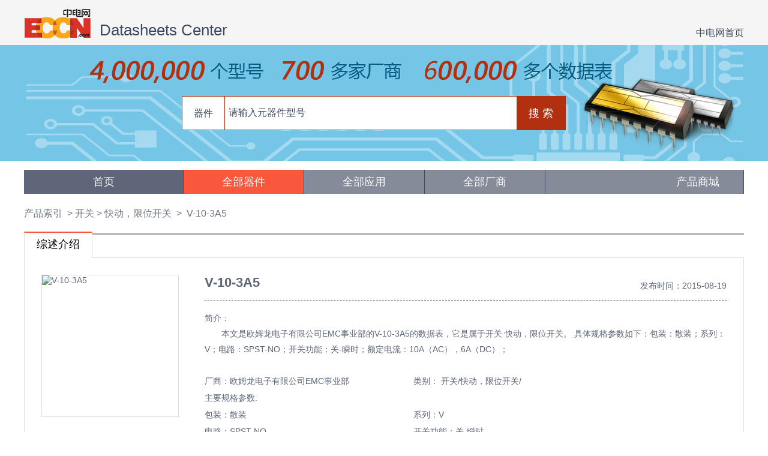

--- FILE ---
content_type: text/html; charset=UTF-8
request_url: https://datasheets.eccn.com/device/detail/dev-14-334-465505.html
body_size: 4136
content:
<!DOCTYPE html PUBLIC "-//W3C//DTD XHTML 1.0 Transitional//EN" "http://www.w3.org/TR/xhtml1/DTD/xhtml1-transitional.dtd">
<html xmlns="http://www.w3.org/1999/xhtml">
<head>
    <meta http-equiv="Content-Type" content="text/html; charset=utf-8" />
    <title>V-10-3A5特性,参数,购买_V-10-3A5元件说明书下载-中电网</title>
    <meta name="keywords" content="V-10-3A5特性,参数,购买,V-10-3A5元件说明书下载" />
    <meta name="description" content="本文是欧姆龙电子有限公司EMC事业部的V-10-3A5的数据表，它是属于开关  快动，限位开关。 具体规格参数如下：包装：散装；系列：V；电路：SPST-NO；开关功能：关-瞬时；额定电流：10A（AC），6A（DC）；Device" />

    <!-- adaptation -->
    <link rel="alternate" media="only screen and (max-width: 640px)" href="http://datasheets.eccn.com/m/device/detail/dev-14-334-465505.html" />
    <meta name="mobile-agent" content="format=html5;url=http://datasheets.eccn.com/m/device/detail/dev-14-334-465505.html" />
    <meta name="applicable-device" content="pc"/>
    <meta http-equiv="Cache-Control" content="no-transform" />
    <meta http-equiv="Cache-Control" content="no-siteapp" />

    <script type="text/javascript" src="http://www.eccn.com/js/uaredirect.js"></script>
    <script type="text/javascript">
        uaredirect("http://datasheets.eccn.com/m/device/detail/dev-14-334-465505.html");
    </script>

    <link rel="stylesheet" href="/Store/s/css/comm.css" />
    <link rel="stylesheet" href="/Store/s/css/style.css" />
    <script src="/Store/s/js/jquery.js" type="text/javascript"></script>
    <script type="text/javascript" charset="GB2312">
        $(function(){
            var $div_li=$("ul.nav .nav_li");
            $div_li.hover(function(){
                $(this).addClass("selected").siblings().removeClass("selected");
                var index=$div_li.index(this);

                if( index == 0 ){
                    $('.qita').show();
                }else{
                    $('.qita').hide();
                }
                setTimeout(function(){

                    $(".cont>div").eq(index).show().siblings().hide();
                } , 300)


            })

            $('#searchq').focus(function(){
                var searchq = $(this).val();
                if( searchq == '请输入元器件型号' )
                {
                    $(this).val('');
                }
            }) ;
            $('#searchq').blur(function(){
                var searchq = $(this).val();
                if( searchq == '请输入元器件型号' || searchq =="" )
                {
                    $(this).val('请输入元器件型号');
                }
            }) ;

            $('#startSearch').click( function(){
                var searchValue = $('#searchq').val();
                if( searchValue == '请输入元器件型号')
                {
                    $('.search_new a').eq(0).text();

                    $('#searchq').val($.trim($('.search_new a').eq(0).text()) );
                }
            });
        })

    </script>


    

    <link rel="canonical" href="http://datasheets.eccn.com/device/detail/dev-14-334-465505.html"/>
    
    <script type="text/javascript">
        $(function(){
            $(document).on('click' ,'.checkpdf' ,function(){

                var thisUrl = $(this).attr('data');
                if( thisUrl )
                {
                    window.open (thisUrl)
                }
            });
        })
    </script>


</head>
<body>

<div class="bgf5f5f5">
    <div class="box top clears">
        <div class="top_left flle">
            <a href="http://www.eccn.com" target="_blank" class="flle"><img src="/Store/s/images/logo.gif" alt="中电网"></a>
            <a href="http://datasheets.eccn.com/" class="account flle">Datasheets  Center</a>
        </div>
        <a target="_blank" href="http://www.eccn.com/" class="flri martop35">中电网首页</a>
    </div>
</div>
<div class="bg75c5e6">
    <div class="box banner ">
        <div class="search clears">
            <form name="search" action="/home/search/index.html">
                <ul class="flle stype">
                    <li><a href="#">器件</a></li>
                    <li class="hide"><a href="#" rel="0" rev="型号">应用</a></li>
                    <li class="hide"><a href="#" rel="1" rev="型号">厂商</a></li>
                    <li class="hide"><a href="#" rel="2" rev="型号">型号</a></li>
                </ul>
                                <input type="hidden" name="t" value="device" />
                <input type="text" id="searchq" value="请输入元器件型号"  name="q" class="stext flle">
                <input type="submit" class="flle sbtn" value="搜 索" id="startSearch">
            </form>
        </div>

            </div>
</div>

<!--头部-->


<!--内容-->



    <div class="box" id="ShowContent">

        <ul class="all_nav">
    <li class="nav_first" ><a href="http://datasheets.eccn.com/" >首页</a></li>
    <li class="nav_now" ><a href="/device.html" >全部器件</a></li>
    <li ><a href="/application/index.html"  >全部应用</a></li>
    <li ><a href="/manufacturer.html" >全部厂商</a></li>
    <li  class="nav_mall "><a href="http://www.eccnmall.com/" target="_blank">产品商城</a></li>
</ul>
        <h3 class="seohtag">

                        <a href="/device/index.html">产品索引</a>            &nbsp;&gt;&nbsp;<a href="http://datasheets.eccn.com/device/index.html#Device14">开关</a>&nbsp;&gt;&nbsp;<a href="http://datasheets.eccn.com/device/list/14-334.html">快动，限位开关</a>            &nbsp;&gt;&nbsp;
            V-10-3A5        </h3>
        <ul class="meau">
            <li class="meau_now">综述介绍</li>
            
        </ul>
        <div class="cont2">
            <div class="info_top clears">
                <div class="info_top_img">
                    <img alt="V-10-3A5" src="http://product.eccn.com/attachment/pic/pna_zh.jpg" />
                </div>
                <div class="pro_info">
                    <div class="proinfo_titie clears">
                        <h1 class="info_title flle">V-10-3A5</h1>
                        <span class="flri">发布时间：2015-08-19</span>
                    </div>
                    <div class="pro_intro martop15">
                        简介：<br />
                        <p>本文是欧姆龙电子有限公司EMC事业部的V-10-3A5的数据表，它是属于开关  快动，限位开关。 具体规格参数如下：包装：散装；系列：V；电路：SPST-NO；开关功能：关-瞬时；额定电流：10A（AC），6A（DC）；</p><br/>
                    </div>

                    <ul class="proinfo_ul">
                        <li>厂商：欧姆龙电子有限公司EMC事业部</li>
                        <li class="proinfo_litwo">类别：
                            开关/快动，限位开关/                        </li>
                        <li>主要规格参数: </li>
                        <li class="proinfo_litwo">&nbsp;</li>
                        <li>包装：散装</li><li>系列：V</li><li>电路：SPST-NO</li><li>开关功能：关-瞬时</li><li>额定电流：10A（AC），6A（DC）</li><li>额定电压-AC：250V</li><li>额定电压-DC：30V</li><li>致动器类型：圆形（针状冲杆）</li><li>安装类型：底座安装</li><li>端子类型：焊接，快速连接 - 0.187（4.7mm）</li><li>侵入防护：IP40</li><li>特性：-</li><li>操作力，扭矩：200gf</li><li>释放力：50gf</li><li>预行程：0.047（1.2mm）</li><li>差动行程：0.016（0.4mm）</li><li>超行程：0.040（1.0mm）</li>
                    </ul>

                </div>
            </div>

                        <div class="pdf">
                <div class="pdf_title">
                    <span class="flle">PDF</span>
                        <a class="checkpdf" style="cursor: pointer" data="https://www.components.omron.com/components/web/pdflib.nsf/0/FE0F8E8EEB5D725485257201007DD573/$file/V_1110.pdf" target="_blank">下 载</a>
                </div>

                <div class="pdf_info">
                    <embed id="e" src="https://www.components.omron.com/components/web/pdflib.nsf/0/FE0F8E8EEB5D725485257201007DD573/$file/V_1110.pdf" width="1148" height="700" type="application/pdf"/>
                </div>
            </div>
                    </div>

    </div>

    <!-- css-->
    <style type="text/css">
        #share{
            position:fixed;
            _position:absolute;_top:expression(eval(document.documentElement.scrollTop+document.documentElement.clientHeight)-34+"px");
            bottom:34px;left:92%;width:30px;zoom:1;
        }
        #share a{
            background:#ccc;background-repeat:no-repeat;display:block;width:30px;
            margin-bottom:0px;
            overflow:hidden;
            -webkit-transition: all 0.2s ease-in-out;
            -moz-transition: all 0.2s ease-in-out;
            -o-transition: all 0.2s ease-in-out;
            -ms-transition: all 0.2s ease-in-out;
            transition: all 0.2s ease-in-out;
            color: #333;
            padding: 8px;

        }
        #share .buy{background-position:0 0;position:absolute;bottom:32px; }
        #share a.buy:hover{background-position:-30px 0; background: #75C5E6 ; color: #fff }

        #share .download{background-position:0 -30px;position:absolute;bottom:0;}
        #share a.download:hover{background-position:-30px -30px;; background: #75C5E6; color: #fff }

    </style>

    <script type="text/javascript">
        $(function(){

            //首先将#back-to-top隐藏
            $("#share").hide();

            //当滚动条的位置处于距顶部100像素以下时，跳转链接出现，否则消失
            $(function(){

                $(window).scroll(function(){
                    if ($(window).scrollTop()>100){
                        $("#share").fadeIn();
                    }else{
                        $("#share").fadeOut();
                    }
                });

            });

        });
    </script>


    <!--漂浮-->

    <div id="share">
                <a href="https://www.components.omron.com/components/web/pdflib.nsf/0/FE0F8E8EEB5D725485257201007DD573/$file/V_1110.pdf" target="_blank" class="download">下载</a>    </div>




<div class="footer martop15 clears">


    

    <p>中电网 中国电子行业研发工程师一站式服务平台</p>
    <p>
        <a href="http://www.eccn.com/about/" target="_blank">关于中电网</a>|
        <a href="http://www.eccn.com/about/bd.html" target="_blank"> 广告招商</a>|
        <a href="http://www.eccn.com/about/contact.html" target="_blank">联系我们</a>|
        <a href="http://www.eccn.com/about/hr.html" target="_blank">招聘信息</a>|
        <a href="http://www.eccn.com/about/link.html" target="_blank">友情链接</a>|
        <a href="http://www.eccn.com/about/navigation.html" target="_blank">中电网导航</a>|
        <a href="http://wap.eccn.com/" target="_blank">手机中电网</a> |
        <a href="http://weibo.com/eccncom" target="_blank"><img src="http://images.eccn.com/eccn/tsina.gif" width="24" height="24" style="vertical-align:middle" />&nbsp;&nbsp;中电网官方微博</a>
    </p>
    <p>
        Copyright &copy; 2000-2026 中电网 版权所有 &nbsp;&nbsp;&nbsp;&nbsp;
        <a href="http://www.miibeian.gov.cn/" target="_blank">京ICP备19016262号-2 </a> &nbsp;&nbsp;&nbsp;&nbsp;
        <a href="http://www.eccn.com/about/icp.html">增值电信业务经营许可证粤B2-20050142</a> &nbsp;&nbsp;&nbsp;&nbsp;
        京公网安备 11010802037127号</p>
    <p class="footer">
        Tel: 010-62985649, 0755-33322333&nbsp;&nbsp;&nbsp;&nbsp;
        Fax: 0755-33322099
    </p>
    <p class="footer">
        <img src="http://images.eccn.com/eccn/weixin.jpg" hspace="3" border="0"  />
        <a href="http://cert.ebs.gov.cn/8DE811B2-73E5-40DF-9889-D46F98BAA57D " target="_blank"><img src="http://images.eccn.com/eccn/bot_eccn.jpg" hspace="3" border="0" usemap="#Map" /> </a>

    </p>

</div>
<!--尾部-->

<div style="display: none"><script language="JavaScript" src="http://www.eccn.com/js/tongji.js" type="text/JavaScript"></script></div>

</body>
</html>

--- FILE ---
content_type: text/css
request_url: https://datasheets.eccn.com/Store/s/css/comm.css
body_size: 835
content:
@charset "utf-8";
/* CSS Document */
*{ padding:0px; margin:0px auto;}
body{font-family:"微软雅黑",Arial; font-size:14px;}
form,p,li,ul,ol,div,span,h1,h2,h3,h4,h5,td,input,select,a{font-family:"微软雅黑",Arial;}
.box{ width:1200px;}
.hide{ display:none}
ul{ list-style:none}
.transparent{filter:alpha(opacity=70);-moz-opacity:0.5;-khtml-opacity: 0.5;opacity: 0.5;}
.rel{ position:relative}
.abs{ position:absolute}
a{ text-decoration:none}
.ellipsis{ white-space:nowrap; text-overflow:ellipsis; overflow:hidden}
.flle{ float:left}
.flri{ float:right}
li{ list-style:none;}
a img{ border:0px;}
img{ vertical-align:top;}
.clears{zoom:1;}
.clears:after{content:"";display:block;clear:both; height:0; line-height:0; overflow:hidden;}
/*背景*/
.bgf5f5f5{ background-color:#f5f5f5;}
.bg75c5e6{ background-color:#75c5e6;}
/*间距*/
.martop15{ margin-top:15px;}
.martop35{ margin-top:35px;}
.martop25{ margin-top:25px;}









--- FILE ---
content_type: text/css
request_url: https://datasheets.eccn.com/Store/s/css/style.css
body_size: 2905
content:
@charset "utf-8";

a:active, a:focus { outline:none;}
/* CSS Document */
.top{ padding:10px 0; font-size:16px; height:55px; overflow:hidden;}
.top a{ color:#3f4a60;}
.top a.account{ margin:25px 0 0 15px;font-size:26px;}
/*search*/
.banner{ padding:30px 0; background:url(../images/banner.gif) no-repeat;}
.search{ width:675px; margin:0 auto; padding:55px 0 20px; line-height:56px; height:58px;}
.stype{ border:#b23010 solid 1px; background:#fff; height:55px; font-size:16px;width:70px; text-align:center;}
.stype a{ color:#3f4a60;}
.stype div{}


.stext{border:none; padding-left:6px; border-bottom:#b23010 solid 1px;border-top:#b23010 solid 1px; background:#fff; height:55px; font-size:16px; color:#3f4a60; width:480px;}
.sbtn{ width:82px; text-align:center; border:none; background-color:#b23010; font-size:18px; height:57px; color:#fff; cursor: pointer;}

.search_new{ line-height:24px; color:#434961;  margin-bottom:15px;}
.search_new a{ color:#434961; margin:0 10px; }
.search_new a:hover{color: #c41618;}
.search_hot{ background:#4999ba; height:28px; line-height:28px; color:#fff; padding:0 6px;}
.search_hot a{ color:#fff; margin:0 10px;}

/*分类*/
.nav{ margin:20px 0 30px;}
.nav li{float: left;margin-right: 28px;font-size: 20px;line-height:40px;height:40px; color:#434961; }
.nav li.nav_li{cursor:pointer;} 
.nav li.selected{font-weight: bold;border-bottom: #f9583c solid 2px;color: #f9583c;}

/**/
.cont{ padding-bottom:40px;}
.cont .list{ width:370px; float:left; line-height:24px; border-bottom:#666668 dashed 1px; margin:0 40px 30px 0; padding:5px 0 20px;}
.plogo{ width:83px; padding:3px; border:#333 solid 1px;}
.pli{ width:270px;}
.pti{font-size:16px;padding-bottom:4px;}
.pli a{color: #404a60; margin:0 4px;}
.all a{ color:#f9583c; float:right;}
.cont .last{ margin-right:0px;}
.ptitle{font-size:16px;font-weight:bold;margin:0 0 15px; padding-bottom:3px;border-bottom:#f9583c solid 2px;color: #f9583c;}
.ptitle a{color: #f9583c;}
.device_title{font-size:16px;font-weight:bold;margin:20px 0 8px;padding-bottom:3px;border-bottom:#f9583c solid 2px;color: #f9583c;}
.device_title a{color: #f9583c;}

.firm_cont{}
.firm_table{text-align:center;width:100%; color: #5e6679;background:#c6c6c6;}
.firm_table td {width:198px;background:#fff;padding:10px 0 5px;}
.firm_table a{color: #5e6679;}
.firm_logo{padding-bottom:5px; width:110px;}

/*所有器件*/
.all_nav{ height:40px; line-height:40px; font-size:18px; color:#fff; text-align:center; margin:15px 0;}
.all_nav li{ float:left; background:#858b99; width:200px;border-right:#404a60 solid 1px;}
.all_nav li a{color:#fff; display: block;}
.all_nav li.nav_first{ background:#5f6679;width:265px;}
.all_nav li.nav_mall{width:290px; text-align:right; padding-right:40px;}
.all_nav li.nav_now{ background:#f9583c;}

/**/
.all_ul{ float:left; width:380px;text-align:left;}
.all_ul{ margin-right:30px;}
.all_ul .all_li{ margin-bottom:30px;}
.last{ margin-right:0px;}
.prot_title{line-height:40px;height:40px;background:#eaebeb;font-size:18px;text-indent:10px; font-weight:normal;}
.prot_title a{color:#5e6679;}
.prot_list{padding:10px 0 15px;background:#f3f3f3;margin-top:4px;}
.prot_list li{padding-left:30px;width:340px; line-height:24px;}
.prot_list a{ color:#5e6679;}


/*器件类别*/
.seohtag{ height:36px; line-height:36px; font-weight:normal; font-size:16px; color:#73798a;}
.seohtag a{ color:#73798a;}
.seohtag span{ color:#f9583c;}

.FilterTable{ margin:20px 0;}
.FilterTable td{ padding:0 4px;}
.FilterTable select{ padding:6px; height:180px; border:#838790 solid 1px; line-height:24px;}
.reset_btn{ margin:6px auto; display:block;height:26px; line-height:26px; color:#000; background:#f0eef1; border:#acacac solid 1px; padding:0 15px;}
.FilterTable .th{ font-size:14px; text-align:center; color:#333; line-height:26px; padding-bottom:6px;}

.all_btn{ padding-bottom:20px; border-bottom:#000 solid 2px;}
.all_btn .reset_btn{ margin:6px 6px; float:left;}

.result_div{ margin:0 auto;}

.page{ font-size:14px; padding-top:15px;}
.page a{ color:#333; margin:0 5px; text-decoration:underline;}
.page_current{ color:#f9583c;}
.page a.selected{text-decoration:none; color:#f9583c; }

.result_div{ padding:15px 0 30px;}
.resulttable{ text-align:center; background: #c6c6c6;}
.resulttable th{ font-weight:bold;padding:5px; background: #fff;}
.resulttable td{ padding:5px; background: #fff;}
.resulttable a{color:#f9583c;}



/*全部应用*/
.app_sub{ float:left; width:235px; font-size:16px; background:#9296a2; padding:10px 15px;color:#fff; line-height:28px;}
.app_sub a{ color:#fff; padding-left: 5px;}
.app_sub a:hover{ color:#f9583c;}
.app_sub li{ padding-left:16px;}
.app_sub .ul_two{ padding-left:5px; font-size:14px;}
.app_sub .ul_three{ padding-left:5px; font-size:12px;line-height:22px;}
.app_sub li.selected a{color:#fff; display: block; background: #f9583c;}



.app_sub .li_one{ padding-bottom:15px; margin-top:5px; border-bottom:#fff dashed 1px; }
.app_sub .li_bgbg{background:url(../images/li_one_bg2.gif) left 10px no-repeat;}
.app_sub .li_bgbg2{background:url(../images/li_one_bg.gif) left 10px no-repeat;}
.app_sub .last{ border-bottom:none;}

/*框图*/
.app_cont2{ float:right; width:885px;}
.app_cont2 .seohtag{ height:20px; line-height:20px; padding-bottom:10px;}
.app_title{ font-size:30px; color:#5f6679; border-bottom:#333 solid 2px; font-weight:normal; height:46px; line-height:46px;}
.img_ul{ text-align:center; font-size: 16px;}
.img_ul li{ margin:10px 34px 30px 0; float:left; position: relative; width: 272px;}
.img_ul img{ width:270px;}
.img_ul li .p1{ position: absolute; width: 135px; height:26px; text-align: center;line-height:26px; font-size: 14px; top:1px; right: 1px; background: #75c5e6; color: #fff;}
.img_ul a{color:#5f6679; font-weight: bold;}
.img_ul li.last{ margin-right:0px;}
.img_ul a .small_img{ width: 270px; height: 240px;border: solid #ccc 1px; overflow: hidden}

.img_ul a:hover .small_img{border: solid #f9583c 1px;}
 /*yema*/
.page2{ float:right; margin-bottom:30px;}
.page2 a{ padding:2px 8px; border:#88878c solid 1px; margin:3px; font-size:12px; color:#f9583c; background:#fff;}
.page2 a.selected{ background:#f9583c; color:#fff;border:#f9583c solid 1px;}

.app_info{ margin:15px 0;}
.app_info img{ width:150px; height:150px; float:left; margin-right:20px; padding: 4px; border:#ccc solid 1px; }
.infos{ float:right; width:665px; font-size:16px; line-height:24px; color:#5f6679;}
.app_conp{}
.app_conp li{ float:left; padding:3px 12px; background:#9296a2; color:#fff; margin:0 15px 10px 0;}
.app_conp li.selected{ background:#75c5e6; }
.app_conp li.selected a{color:#fff;}
.app_conp a{ color:#fff;}

/*大图*/
.img_big{text-align:center; background:#fff; float: left; width: 900px;}
.img_big img{ border:#727888 solid 1px; max-width: 900px;}
.img_ti{ font-size:24px; height:40px; line-height:40px; font-weight: bold; text-align: center; margin:15px 0;}
.img_ti a{ color:#727888;}

.Attr{ float: right; width: 280px; line-height: 28px; font-size: 16px;}
.Attr a{ color: #73798a;}
.Attr a:hover{ color: #f9583c;}

/*所有厂商*/
.letter{border:#c6c6c6 solid 1px;padding:14px 0 14px 50px;}
.letter li{float:left;background:#858b99;text-align:center;width:30px;height:30px;line-height:30px;font-size:18px;margin-right:13px;}
.letter li a{ display:block;width:30px;height: 30px; color:#fff;}
.letter .letter_now { background: #f9583c;}

/*最底层页面*/
.meau{border-top:#999 solid 2px;height:38px;line-height:38px;border-bottom:#ddd solid 1px; margin-top:15px;}
.meau li{float:left;padding: 0 20px;font-size: 18px;margin-top:3px;}
.meau .meau_now{margin-top:-5px;padding-bottom:4px;border-top:#f9583c solid 2px;border-bottom:none;border-right:#ddd solid 1px;
 border-left:#ddd solid 1px;background:#fff;}
 
.meau .buy,.meau .nobuy{padding-left:43px;color:#fff;float:right; background:url(../images/buy.png) 7px center no-repeat #c5c5c5;margin-top: 0;}
.meau .buy a,.meau .nobuy a{color:#fff;}
.meau .buy{background:url(../images/buy.png) 7px center no-repeat #f9583c;}



.cont2{padding:28px;border:#ddd solid 1px;border-top:none;background:#fff;color:#5e6679; margin-bottom:20px;}

.info_top{ padding-bottom:30px;}
.info_top_img{ float:left; width:227px; height:235px;border:#ddd solid 1px;margin-right: 20px;}
.info_top_img img{ width:227px; height:235px;}
.pro_info{ float:right; width:870px;}

.proinfo_titie{padding-bottom: 15px;border-bottom: #000 dashed 1px;}
.proinfo_titie .info_title{font-size:22px; }
.proinfo_titie span{ margin-top: 10px;}

.pro_intro{ line-height: 26px;}
.pro_intro p{ text-indent: 2em;}
.proinfo_ul{}
.proinfo_ul li{ float: left; width: 40%; line-height: 28px;}
.proinfo_ul li.proinfo_litwo{ width: 60%;}

.pdf_title{border-bottom:#f9583c solid 2px;height:42px;line-height:42px;padding-bottom:6px;}
.pdf_title span{font-size:20px;color:#f9583c; margin-top:10px; color:#666;}
.pdf_title a{ background:#f9583c; display:block; float:right; width:122px; height:42px; text-align:center; color:#fff; font-size:18px;}

.pdf_info{ padding:20px 0 10px;}


/*底部*/
.footer{background-color:#525252; padding:15px 0 10px;}
.footer p{text-align:center; font-size:12px;color:#FFF; padding-top:3px;}
.footer p a{ color:#FFF; margin:0 5px;}


/* 2016-10-27*/
.youqing_links{padding-bottom:15px;line-height:22px;}
.youqing_links p{float:left; width:80px;font-size:14px;padding-top:0px;}
.youqing_links .links_a{float:left; width:1100px;}
.youqing_links .links_a a{margin-right:10px;color:#fff;}


